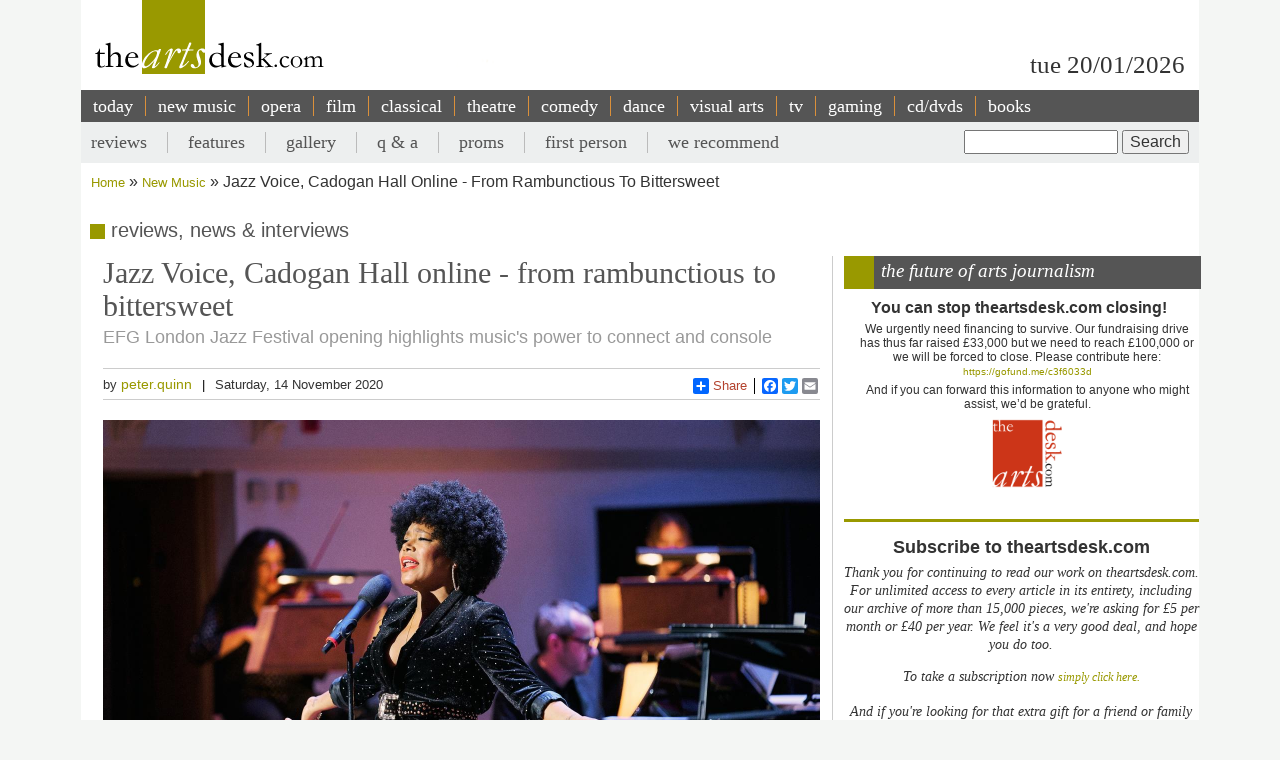

--- FILE ---
content_type: text/html; charset=utf-8
request_url: https://accounts.google.com/o/oauth2/postmessageRelay?parent=https%3A%2F%2Ftheartsdesk.com&jsh=m%3B%2F_%2Fscs%2Fabc-static%2F_%2Fjs%2Fk%3Dgapi.lb.en.2kN9-TZiXrM.O%2Fd%3D1%2Frs%3DAHpOoo_B4hu0FeWRuWHfxnZ3V0WubwN7Qw%2Fm%3D__features__
body_size: 162
content:
<!DOCTYPE html><html><head><title></title><meta http-equiv="content-type" content="text/html; charset=utf-8"><meta http-equiv="X-UA-Compatible" content="IE=edge"><meta name="viewport" content="width=device-width, initial-scale=1, minimum-scale=1, maximum-scale=1, user-scalable=0"><script src='https://ssl.gstatic.com/accounts/o/2580342461-postmessagerelay.js' nonce="cvKW3JsgNhSYkJBhcF0h6g"></script></head><body><script type="text/javascript" src="https://apis.google.com/js/rpc:shindig_random.js?onload=init" nonce="cvKW3JsgNhSYkJBhcF0h6g"></script></body></html>